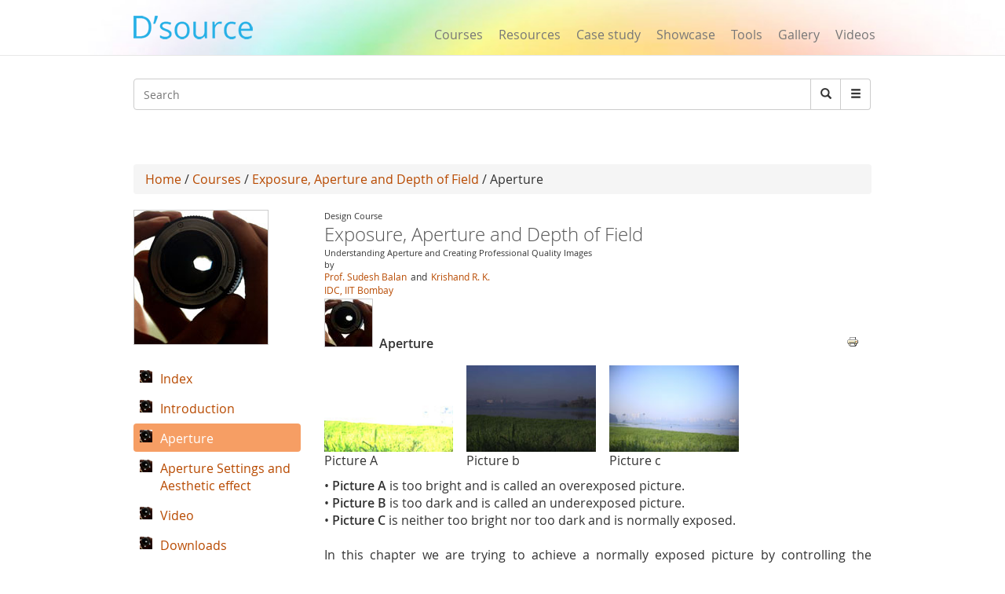

--- FILE ---
content_type: text/html; charset=utf-8
request_url: https://www.google.com/recaptcha/api2/aframe
body_size: 268
content:
<!DOCTYPE HTML><html><head><meta http-equiv="content-type" content="text/html; charset=UTF-8"></head><body><script nonce="1ZISF3AYoLlhFG6XfCxYJA">/** Anti-fraud and anti-abuse applications only. See google.com/recaptcha */ try{var clients={'sodar':'https://pagead2.googlesyndication.com/pagead/sodar?'};window.addEventListener("message",function(a){try{if(a.source===window.parent){var b=JSON.parse(a.data);var c=clients[b['id']];if(c){var d=document.createElement('img');d.src=c+b['params']+'&rc='+(localStorage.getItem("rc::a")?sessionStorage.getItem("rc::b"):"");window.document.body.appendChild(d);sessionStorage.setItem("rc::e",parseInt(sessionStorage.getItem("rc::e")||0)+1);localStorage.setItem("rc::h",'1768696700030');}}}catch(b){}});window.parent.postMessage("_grecaptcha_ready", "*");}catch(b){}</script></body></html>